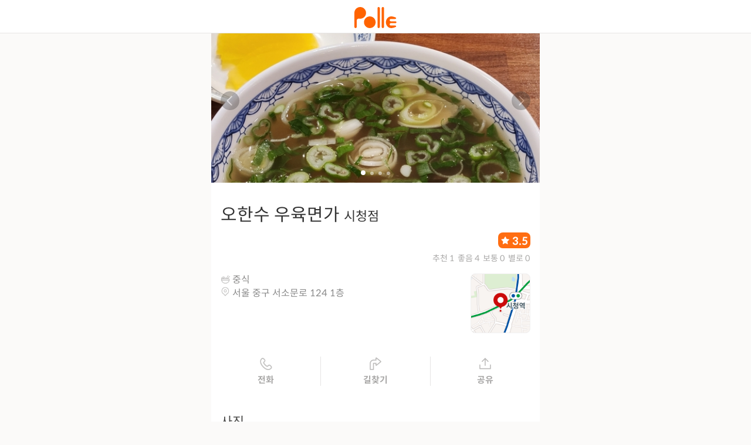

--- FILE ---
content_type: text/html; charset=utf-8
request_url: https://polle.com/place/22QiIe/%EC%98%A4%ED%95%9C%EC%88%98%20%EC%9A%B0%EC%9C%A1%EB%A9%B4%EA%B0%80
body_size: 12968
content:
<!doctype html>
<html>
<head>
<meta http-equiv="X-UA-Compatible" content="IE=edge">	
<meta name="viewport" content="width=device-width, initial-scale=1, user-scalable=no">
<meta property="fb:app_id" content="1740642462835867" /> 

<meta property="al:android:package" content="com.polle.Polle" />
<meta property="al:android:url" content="polle://polle.com/place/22QiIe/%EC%98%A4%ED%95%9C%EC%88%98%20%EC%9A%B0%EC%9C%A1%EB%A9%B4%EA%B0%80" />
<meta property="al:android:app_name" content="뽈레 - 발 빠른 미식 플랫폼" />
<meta property="al:ios:url" content="polle://polle.com/place/22QiIe/%EC%98%A4%ED%95%9C%EC%88%98%20%EC%9A%B0%EC%9C%A1%EB%A9%B4%EA%B0%80" />
<meta property="al:ios:app_store_id" content="1025468765" />
<meta property="al:ios:app_name" content="뽈레 Polle" />
<meta property="al:web:url"
content="https://polle.com/place/22QiIe/%EC%98%A4%ED%95%9C%EC%88%98%20%EC%9A%B0%EC%9C%A1%EB%A9%B4%EA%B0%80" />


  <meta property="og:type" content="article">
  <meta property="og:url" content="https://polle.com/place/22QiIe/%EC%98%A4%ED%95%9C%EC%88%98%20%EC%9A%B0%EC%9C%A1%EB%A9%B4%EA%B0%80">  
  
  <title>오한수 우육면가 시청점 - 서소문동 중식 | 뽈레 Polle</title>
  
  
  <meta property="og:title" content="[오한수 우육면가 시청점] 서소문동 중식 | 뽈레 Polle">
  
  
  <meta name="description" content="★ 3.5 | '우육면 9,200  야근하니깐 외식이 늘었다😇  무난하게 먹기 좋은 곳 여기 알고보니 만두가 유명함!'">
  <meta property="og:description" content="★ 3.5 | '우육면 9,200  야근하니깐 외식이 늘었다😇  무난하게 먹기 좋은 곳 여기 알고보니 만두가 유명함!'">
  
  
  
  
  
  
  <meta name="twitter:card" content="summary_large_image" />
  <meta property="og:image" content="https://d2uja84sd90jmv.cloudfront.net/posts/eomqpvmUVu-FvpQ0EtJepA/ms.jpg">
  <meta property="og:image:type" content="image/jpeg" />
  <meta property="og:image:width" content="1536" />
  <meta property="og:image:height" content="2048" />
  

<meta name="twitter:site" content="@polle_app" />
<meta name="twitter:creator" content="@polle_app" />
<meta name="format-detection" content="telephone=no">

<link rel="apple-touch-icon" sizes="180x180" href="/images/favicon/apple-touch-icon.png">
<link rel="icon" type="image/png" sizes="32x32" href="/images/favicon/favicon-32x32.png">
<link rel="icon" type="image/png" sizes="16x16" href="/images/favicon/favicon-16x16.png">
<link rel="manifest" href="/images/favicon/site.webmanifest">

<meta name="msapplication-TileColor" content="#da532c">
<meta name="theme-color" content="#ffffff">

<meta name="apple-mobile-web-app-title" content="Polle">
<meta name="application-name" content="Polle">
<meta name="google-site-verification" content="08Vu2OAGv0xdt6DymwdMaD89LmwKzNYgOmHHHo2Nm0I" />
<meta name="apple-itunes-app" content="app-id=1025468765, app-argument=https://polle.com/place/22QiIe/%EC%98%A4%ED%95%9C%EC%88%98%20%EC%9A%B0%EC%9C%A1%EB%A9%B4%EA%B0%80">

<!--[if lt IE 9]>
    <script src="/javascripts/css3-mediaqueries.js"></script>
<![endif]-->
<link rel="stylesheet" type="text/css" href="/stylesheets/default.css">

<script src="/javascripts/common.js"></script>
<script>send_post_request("/validate", {pvid:145753511}, function() {})</script>

<!-- Global site tag (gtag.js) - Google Analytics -->
<script async src="https://www.googletagmanager.com/gtag/js?id=G-3XJWLWBJHF"></script>
<script>
  window.dataLayer = window.dataLayer || [];
  function gtag(){dataLayer.push(arguments);}
  gtag('js', new Date());

  gtag('config', 'G-3XJWLWBJHF');
</script>

<!-- old Google Analytics Code -->
<script>
  (function(i,s,o,g,r,a,m){i['GoogleAnalyticsObject']=r;i[r]=i[r]||function(){
  (i[r].q=i[r].q||[]).push(arguments)},i[r].l=1*new Date();a=s.createElement(o),
  m=s.getElementsByTagName(o)[0];a.async=1;a.src=g;m.parentNode.insertBefore(a,m)
  })(window,document,'script','//www.google-analytics.com/analytics.js','ga');

  ga('create', 'UA-72218697-1', 'auto');
  ga('send', 'pageview');
</script>
<!-- End Google Analytics Code -->

<!-- Facebook Pixel Code -->
<script>
!function(f,b,e,v,n,t,s){if(f.fbq)return;n=f.fbq=function(){n.callMethod?
n.callMethod.apply(n,arguments):n.queue.push(arguments)};if(!f._fbq)f._fbq=n;
n.push=n;n.loaded=!0;n.version='2.0';n.queue=[];t=b.createElement(e);t.async=!0;
t.src=v;s=b.getElementsByTagName(e)[0];s.parentNode.insertBefore(t,s)}(window,
document,'script','//connect.facebook.net/en_US/fbevents.js');

fbq('init', '807119316101489');
fbq('track', "PageView");</script>
<noscript><img height="1" width="1" style="display:none"
src="https://www.facebook.com/tr?id=807119316101489&ev=PageView&noscript=1"

/></noscript>
<!-- End Facebook Pixel Code -->
<script>
  window.fbAsyncInit = function() {
    FB.init({
      appId      : '1740642462835867',
      xfbml      : true,
      version    : 'v2.5'
    });
  };

  (function(d, s, id){
     var js, fjs = d.getElementsByTagName(s)[0];
     if (d.getElementById(id)) {return;}
     js = d.createElement(s); js.id = id;
     js.src = "//connect.facebook.net/en_US/sdk.js";
     fjs.parentNode.insertBefore(js, fjs);
   }(document, 'script', 'facebook-jssdk'));
</script>
<script>
  
document.addEventListener("DOMContentLoaded", function() {
  var userAgent = window.navigator.userAgent;
  if (!userAgent.match(/iPhone|iPad|iPod|Android/) && document.getElementById('open_app_or_appstore_link')) {
    document.getElementById('open_app_or_appstore_link').style.visibility = 'hidden';
  }
});

function open_app_or_appstore(uri) {
  var userAgent = window.navigator.userAgent;
  var now = new Date().valueOf();


  window.location.replace(uri)
  
  setTimeout(function () {
    if (userAgent.match(/iPhone|iPad|iPod/)) {
      window.location.replace("https://appsto.re/kr/DL2h9.i")
    } else {
      window.location.replace("https://play.google.com/store/apps/details?id=com.polle.Polle&hl=ko")
    }
  }, 2000);
}
</script>

<style>
   /* 헤더 */
  #navigation_header {
    
    position:fixed;
    display:block;
    z-index:99;
    
    height:56px;
    width:100%;
    top:0;
    
    background-color:#fff;
    border-bottom: 1px solid #E6E5E4;
    background-color:var(--background);
    border-bottom: 1px solid var(--gray300);
    
    text-align:center;
    
  }
  
  #navigation_header img.logo {
    width:auto;
    height:36px;
    padding-top:12px;
  }
  
  .app_link {
    z-index:999;
    position:fixed; 
    right:0;
    bottom:0;
    box-sizing:border-box;
    
    border-top: 1px solid #E6E5E4;
    width:100%;
    
    background: rgba(255,255,255,0.9);
    color:#FF7B27; color: var(--orange500);
    
    text-align:center;
    font-size: 15px; font-size: var(--font-body);
    font-weight: bold;
    text-decoration: none; 
    
    cursor: pointer; 
    
    display: flex; 
    align-items: center; 
    justify-content: center;
    padding:8px;
  }
  
  .app_link:hover {
    color:#FF7B27; color: var(--orange500);
  }
  
  .floating_menu {
    z-index:99;
    position:fixed; 
    right:0;
    top:6px;
    box-sizing:border-box;
    
    color:#484847; color: var(--gray700);
    font-size: 15px; font-size: var(--font-body);
    text-decoration: none; 
    cursor: pointer; 
    height: 48px;
    
    display: flex; 
    align-items: center; 
    padding:8px; padding:var(--page-horizontal-padding);    
  }
   
  /* 푸터 */
  
  #footer {
    border-top:0.5px solid #E6E5E4;
    border-top:0.5px solid var(--gray300);
    text-align: center; margin-bottom: 40px; padding-left:10px; padding-right:10px; padding-top:20px;
  }

  #footer p.copyright {
    font-size:0.75em; 
    color:#A8A7A6;
    color:var(--gray600);
    text-align:center;
  }
  
  .sns_container {
    width: 100%;
    height: 50px;
    
    display:flex;
    flex-direction:row;
    align-items:center;
    justify-content:center;
  }
  .sns_twitter {
    display:flex;
    align-items:center;
    justify-content:center;
    background-color:#D6D5D4;
    width: 24px; height: 24px; background-color: var(--gray400); border-radius: 16px; padding: 5px; margin: 5px; float: left; cursor: pointer;
    transition:all 0.3s;
    -webkit-transition:all 0.3s;
  }
  .sns_facebook {
    display:flex;
    align-items:center;
    justify-content:center;
    background-color:#D6D5D4;
    width: 24px; height: 24px; background-color: var(--gray400); border-radius: 16px; padding: 5px; margin: 5px; float: left; cursor: pointer;
    transition:all 0.3s;
    -webkit-transition:all 0.3s;
  }
  
  .sns_instagram {
    display:flex;
    align-items:center;
    justify-content:center;
    background-color:#D6D5D4;
     width: 24px; height: 24px; background-color: var(--gray400); border-radius: 16px; padding: 5px; margin: 5px; float: left; cursor: pointer;
    transition:all 0.3s;
    -webkit-transition:all 0.3s;   
  }
  
  img.sns {
    width:20px;
    height:20px;

  }

  .footer_list {
    padding: 0;
    margin:0;
    margin-bottom: 8px;
    list-style-type: none;
    
    color:#898887;
    color: var(--gray700);
  }
  
  .footer_list h3 {
    display: inline-block;
    font-size:0.75em;
    margin:0;
  }
  
  .footer_list li {
    font-size:0.75em;
    
    color:#898887;
    color:var(--gray700);
  }
  
  .footer_list li a {
    color:#898887;
    color:var(--gray700);
  }
  
  .footer_list li {
    display: inline-block;
    
    color:#898887;
    color: var(--gray700);
    margin:0;
    padding:0;
  }
  
  .footer_list li:after {
    content: ' |';
    color:#898887;
    color: var(--gray700);
    font-size:0.75em;
  }
  
  .footer_list h3:after {
    content: ' ';
    color:#898887;
    color: var(--gray700);
    font-size:0.75em;  	
  }
  
  .footer_list li:last-child:after {
    content: none;
  }
  
@media only screen and (min-width: 480px) 
{	/* 푸터 */
  #footer {
    position: relative;
    height:auto;
  }
  #footer h1 {
    font-size:2.5em; font-weight:200; color:#FF7B27; color:var(--orange500); line-height: 1.4em; margin-bottom:70px;
  }
  #footer h2 {
    font-size:1.5em; color:#898887; color:var(--gray700); font-weight:normal;
  }

  .sns_twitter:hover {
    background-color: #00aced !important;
  }
  .sns_facebook:hover {
    background-color: #3b5998 !important;
  }
  
  .sns_instagram:hover {
    background-color: #8a3ab9 !important;
  }
  
  .footer_list li {
    display: inline-block;
    
    color:#898887;
    color: var(--gray700);
  }
  .footer_list li:after {
    content: '|';
    margin: 0 15px;
    
    color:#898887;
    color: var(--gray700);
    font-size: 0.8em;
  }
  .footer_list li:last-child:after {
    content: none;
  }
}
  

</style>


</head>
<body>
  
  <!-- 헤더 네비게이션 -->
  <div id="navigation_header">
    <a href="/"><img src="/images/logo/logo_default.svg" class="logo"/></a>
  </div>
  
  <link rel="stylesheet" type="text/css" href="/stylesheets/place_and_item.css" >
  <link rel="stylesheet" type="text/css" href="/stylesheets/post.css" >
  
  
  <!-- open in app -->
  <a class="app_link" id="open_app_or_appstore_link" onclick="open_app_or_appstore('polle://polle.com/place/22QiIe/%EC%98%A4%ED%95%9C%EC%88%98%20%EC%9A%B0%EC%9C%A1%EB%A9%B4%EA%B0%80'); return false;" >앱에서 열기</a>
      
  
  
  <div class="outer_container">
    <!-- 장소 사진 -->
    <div class="photos_and_pagination_container" >
      <div id="default_photos_container" onscroll="scroll_pagination()">
        
          
            <div class="default_photo" style="background-image:url('https://d2uja84sd90jmv.cloudfront.net/posts/eomqpvmUVu-FvpQ0EtJepA/ms.jpg'); background-size: cover;
          background-position: center center;"></div>
          
            <div class="default_photo" style="background-image:url('https://d2uja84sd90jmv.cloudfront.net/posts/pmcE17AAhRq7gIq21RK_pg/ms.jpg'); background-size: cover;
          background-position: center center;"></div>
          
            <div class="default_photo" style="background-image:url('https://d2uja84sd90jmv.cloudfront.net/posts/cd1UHpc9Sgg7d-o6iBIHHQ/ms.jpg'); background-size: cover;
          background-position: center center;"></div>
          
            <div class="default_photo" style="background-image:url('https://d2uja84sd90jmv.cloudfront.net/posts/luitNOXCUp00WvH1Au0jfg/ms.jpg'); background-size: cover;
          background-position: center center;"></div>
          
        		
      </div>
      <div class="floating_pagination" onclick="return click_pagination(-1)" id="prev"  ><img src="/images/navigation/more_right_white@2x.png"/></div>
      <div class="floating_pagination" onclick="return click_pagination(1)" id="next"  ><img src="/images/navigation/more_right_white@2x.png"/></div>
      
      <div class="pagination" >
        <div class="circle"  style="opacity: 1; width: 8px; height: 8px;"></div>
        <div class="circle"  ></div>
        <div class="circle" ></div>
        <div class="circle" ></div>
      </div>
    </div>
  
    <div class="main_info_block">
      

      <!-- 장소 이름 -->
      <h2 class="main_title">
        오한수 우육면가
        <span class="branch">시청점</span>
        
      </h2>
      
      
      <!-- 장소 정보 -->
      <div style="display:flex; flex-direction:row; align-items:flex-start; justify-content:space-between; margin-top:12px;">
        <div class="status">
          
            <!-- <div class="status_capsule" style="border-color: #41BC4D; color: #41BC4D; border-color: var(--on-open); color:var(--on-open)">영업중</div> -->
          
          
          
        </div>
        <div class="rating">
          <div class="rating_score_container" style="background-color:var(--orange550)">
            <img class="rating_star" src="/images/rating/star_white@2x.png" />
            <span class="rating_score">3.5</span>
          </div>
          <div class="ratings_count_container">
            <span class="count">추천 1</span>
            <span class="count">좋음 4</span>
            <span class="count">보통 0</span>
            <span class="count">별로 0</span>
          </div>
        </div>
      </div>	
      <div class="meta_and_map_container">
        <div class="meta">
          <div class="shop_meta_item">
            <img src="/images/place/type/chinese@2x.png" class="shop_meta_icon">
            <span class="shop_meta_text">중식</span>
          </div>
          

          <div class="shop_meta_item" style="align-items: flex-start;">
            <img src="/images/attribute/place_stroke_thin@2x.png" class="shop_meta_icon">
            <span class="shop_meta_text"><a href="#" onclick="return toggle_visibility('address_popup');" style="color: #888;">서울 중구 서소문로 124 1층</a></span>
          </div>
        </div>
        <a class="map_photo" onclick="return toggle_visibility('address_popup');">
          <img src="https://d3djo531tlddg8.cloudfront.net/preview_maps/uSvH8u0d2XOiBMWKmMVcsg.png"/>
        </a>
        <!-- popup start -->
        <div id="address_popup" class="full_popup" style="visibility: hidden;">
          <input id='address_text' type='text' value='서울 중구 서소문로 124' style="position: absolute; top: -100px;"/>
          <div style="display: flex; flex-direction: column; background-color: #fff; border-radius: 8px; width: 300px; padding:12px">
            <div style="display: flex; flex-direction: row; align-items: center; height: 40px;">
              <a href="#" onclick="return toggle_visibility('address_popup')" style="display: flex;"><img src="/images/navigation/close@2x.png" style="width: 24px; height: 24px; filter: invert(78%) sepia(12%) saturate(19%) hue-rotate(348deg) brightness(95%) contrast(90%);"></a>
              <span style="font-color:#484847; font-color:var(--gray800); margin-right: 24px; flex: 1; text-align: center; font-size: 22px;">지도앱 열기</span>
  
            </div>
            <div class="link_first_row">
              <a href="#" onclick="return open_naver_map()"><img src="/images/attribute/naver_map@2x.png"><span>네이버지도</span></a>
              <a href="#" onclick="return open_kakao_map()"><img src="/images/attribute/kakao_map@2x.png"><span>카카오맵</span></a>
              <a href="#" onclick="return copy_address_text()"><img src="/images/attribute/copy@2x.png"><span>주소복사</span></a>
            </div>
          </div>
        </div>
        <!-- popup end -->
      </div>
    </div>
    
    <div class="shortcuts_container">
      <div class="shortcut_container">
        
        
          <a href="tel:02-6250-0955"><img class="shortcut_icon" src="/images/attribute/phone_stroke_thin@2x.png"></a>
          <a  href="tel:02-6250-0955"><span class="shortcut_text">전화</span></a>
        
        
      </div>
      <div class="shortcut_container">
        <a href="#" onclick="return toggle_visibility('address_popup');"><img class="shortcut_icon" src="/images/attribute/route@2x.png"></a>
        <a href="#" onclick="return toggle_visibility('address_popup');"><span class="shortcut_text">길찾기</span></a>
      </div>
      
      
      <div class="shortcut_container" style="border:none">
        <a href="#" onclick="return toggle_visibility('share_popup')"><img class="shortcut_icon" src="/images/attribute/share_ios_thin@2x.png"></a>
        <a href="#" onclick="return toggle_visibility('share_popup')"><span class="shortcut_text">공유</span></a>
      </div>
    </div>
    <!-- popup start -->
    <div id="share_popup" class="full_popup" style="visibility: hidden;">
      <input id='address_text' type='text' value='서울 중구 서소문로 124' style="position: absolute; top: -100px;"/>
      <div style="display: flex; flex-direction: column; background-color: #fff; border-radius: 8px; width: 300px; padding:12px">
        <div style="display: flex; flex-direction: row; align-items: center; height: 40px;">
          <a href="#" onclick="return toggle_visibility('share_popup')" style="display: flex;"><img src="/images/navigation/close@2x.png" style="width: 24px; height: 24px; filter: invert(78%) sepia(12%) saturate(19%) hue-rotate(348deg) brightness(95%) contrast(90%);"></a>
          <span style="font-color:#484847; font-color:var(--gray800); margin-right: 24px; flex: 1; text-align: center; font-size: 22px;">공유하기</span>
        </div>
        <div class="link_first_row">
          <a href="#" onclick="return copy_url_text()"><img src="/images/attribute/copy@2x.png"><span>URL 복사</span></a>
        </div>
      </div>
    </div>
    <!-- popup end -->
    <!-- popup start -->
    <div id="delivery_popup" class="full_popup" style="visibility: hidden;">
      <input id='address_text' type='text' value='서울 중구 서소문로 124' style="position: absolute; top: -100px;"/>
      <div style="display: flex; flex-direction: column; background-color: #fff; border-radius: 8px; width: 300px; padding:12px">
        <div style="display: flex; flex-direction: row; align-items: center; height: 40px;">
          <a href="#" onclick="return toggle_visibility('delivery_popup')" style="display: flex;"><img src="/images/navigation/close@2x.png" style="width: 24px; height: 24px; filter: invert(78%) sepia(12%) saturate(19%) hue-rotate(348deg) brightness(95%) contrast(90%);"></a>
          <span style="font-color:#484847; font-color:var(--gray800); margin-right: 24px; flex: 1; text-align: center; font-size: 22px;">배달하기</span>
        </div>
        <div class="link_first_row">
          
        </div>
      </div>
    </div>
    <!-- popup end -->
    <!-- popup start -->
    <div id="booking_popup" class="full_popup" style="visibility: hidden;">
      <input id='address_text' type='text' value='서울 중구 서소문로 124' style="position: absolute; top: -100px;"/>
      <div style="display: flex; flex-direction: column; background-color: #fff; border-radius: 8px; width: 300px; padding:12px">
        <div style="display: flex; flex-direction: row; align-items: center; height: 40px;">
          <a href="#" onclick="return toggle_visibility('booking_popup')" style="display: flex;"><img src="/images/navigation/close@2x.png" style="width: 24px; height: 24px; filter: invert(78%) sepia(12%) saturate(19%) hue-rotate(348deg) brightness(95%) contrast(90%);"></a>
          <span style="font-color:#484847; font-color:var(--gray800); margin-right: 24px; flex: 1; text-align: center; font-size: 22px;">예약하기</span>
        </div>
        <div class="link_first_row">
          
        </div>
      </div>
    </div>
    <!-- popup end -->
    
      <h3 class="heading">사진</h3>
      <div class="gallary_container">
        
      
    
      
        <div id="gallary">
          <a href="#" class="square_container" onclick="alert('더 많은 사진은 앱에서 보실 수 있습니다.'); return false;">
            <div class="photo" style="background-image:url('https://d2uja84sd90jmv.cloudfront.net/posts/eomqpvmUVu-FvpQ0EtJepA/ms.jpg'); background-size: cover;
          background-position: center center;"></div>
            <p class="type_capsule">음식</p>
          </a>
          <a href="#" class="square_container" onclick="alert('더 많은 사진은 앱에서 보실 수 있습니다.'); return false;">
            <div class="photo" style="background-image:url('https://d2uja84sd90jmv.cloudfront.net/posts/-wWvQG-WvskQDKc4YEkLtw/ms.jpg'); background-size: cover;
          background-position: center center;"></div>
            <p class="type_capsule">외부</p>
          </a>
          <a href="#" class="square_container" onclick="alert('더 많은 사진은 앱에서 보실 수 있습니다.'); return false;">
            <div class="photo" style="background-image:url('https://d2uja84sd90jmv.cloudfront.net/posts/pmcE17AAhRq7gIq21RK_pg/ms.jpg'); background-size: cover;
          background-position: center center;"></div>
            <div class="overlay"></div>
            <div class="overlay_more_button"><p>전체 더보기</p> <img class="overlay_more_button_icon" src="/images/navigation/more_right_white@2x.png"/></div>
          </a>
        </div>  
      
      
      </div>
    
    
    
    <h3 class="heading">상세정보</h3>
    <div class="info_container">
   
    
      <div class="more_info_title">검색 태그</div>
      <div class="keywords_container more_info_container">
        
          <div class="keyword" style="border-color:#D6D5D4; color:#898887; background-color:#FBFAF9; border-color:var(--gray400); color:var(--gray700); background-color:var(--gray100)">중식</div>
        
          <div class="keyword" style="border-color:#D6D5D4; color:#898887; background-color:#FBFAF9; border-color:var(--gray400); color:var(--gray700); background-color:var(--gray100)">우육면</div>
        
          <div class="keyword" style="border-color:#D6D5D4; color:#898887; background-color:#FBFAF9; border-color:var(--gray400); color:var(--gray700); background-color:var(--gray100)">만두</div>
        
          <div class="keyword" style="border-color: #D6D5D4; color: #898887; border-color:var(--gray400); color:var(--gray700);">양곱창전골</div>
        
          <div class="keyword" style="border-color: #D6D5D4; color: #898887; border-color:var(--gray400); color:var(--gray700);">주차가능</div>
        
          <div class="keyword" style="border-color: #D6D5D4; color: #898887; border-color:var(--gray400); color:var(--gray700);">포장</div>
        
      </div>
        
    
    
    
    
    
    
      <div class="more_info_title">영업정보</div>
      <div class="detailInfoMisc more_info_container remarks_container">
        
        
          <div class="remark ">
            <img src="/images/place/tip/takeout@2x.png" class="remark_icon">
            <span class="remark_text">포장</span>
          </div>
        
          <div class="remark ">
            <img src="/images/place/tip/parking_yes@2x.png" class="remark_icon">
            <span class="remark_text">주차가능</span>
          </div>
        
      </div>
    
      
    
      <div class="more_info_title">메뉴</div>
      <div class="more_info_container">
        
        <div class="menu_texts_container">
          <div style="display: flex; flex-direction: column;">
            
            <div class="menu">
              <span class="menu_text" style="margin-right:16px;">우육탕면</span>
              <span class="menu_price">9,800
            </div>
            
            <div class="menu">
              <span class="menu_text" style="margin-right:16px;">청경체 도가니 양지탕면</span>
              <span class="menu_price">12,000
            </div>
            
            <div class="menu">
              <span class="menu_text" style="margin-right:16px;">매운양곱창탕면</span>
              <span class="menu_price">14,000
            </div>
            
            <div class="menu">
              <span class="menu_text" style="margin-right:16px;">홍콩완탕면</span>
              <span class="menu_price">11,500
            </div>
            
            <div class="menu">
              <span class="menu_text" style="margin-right:16px;">군만두(4P)</span>
              <span class="menu_price">7,500
            </div>
            
            <div class="menu">
              <span class="menu_text" style="margin-right:16px;">찐만두(4P)</span>
              <span class="menu_price">7,500
            </div>
            
          </div>
        </div>
        
        
          <div class="menu_photos_container">
            
              <a href=# onclick="alert('사진 상세보기는 앱에서 확인해주세요.'); return false;">
                <div class="menu_photo" style='background-image:url("https://d2uja84sd90jmv.cloudfront.net/posts/cbMHU3HJbqzy54QzS3ZSlw/ms.jpg"); background-size: cover; background-position: center center;'></div>
              </a>
            
              <a href=# onclick="alert('사진 상세보기는 앱에서 확인해주세요.'); return false;">
                <div class="menu_photo" style='background-image:url("https://d2uja84sd90jmv.cloudfront.net/posts/Iokfa8l0sbdwPNsQYkFhyA/ms.jpg"); background-size: cover; background-position: center center;'></div>
              </a>
            
          </div>
        
      </div>
    
    </div>
  
    <!-- 리뷰 -->
    <h3 class="heading">리뷰 <span style="font-size:var(--font-body)"> 6개</span></h3>
    
  <div class="timeline">
    
      
        <div class="post_row_outer_container"  >
          <div class="profile_container">
            <a href="/dododo"> <img class="profile_image" src="https://d2uja84sd90jmv.cloudfront.net/users/yeq9aEKMwHZpzWQIX6BHkQ/t.jpg?updated=1751683729"></img></a>
            <div class="post_row_profile_text_container">
              <a href="/dododo" class="post_row_user_name">김폴짝말랑</a>
              <a href="/dododo" class="post_row_user_login">@dododo</a>
            </div>
            <div style="flex: 1;">
              <div style="text-align: right;">
                
                  
                  <div>
                    <span style="color:#F49D36; font-weight:bold; font-size: 0.8em;">좋아요</span>
                  </div>
                  
                
              </div>
              <div class="post_row_created_at" style="text-align: right;">2년</div>
            </div>
          </div>
          <p class="post_row_body">
            <a href="/dododo/posts/438" >우육면 9,200

야근하니깐 외식이 늘었다😇

무난하게 먹기 좋은 곳
여기 알고보니 만두가 유명함!</a>
            
          </p>
            
          
            <a href="/dododo/posts/438" class="photos_box two">
              <div style="background-image:url('https://d2uja84sd90jmv.cloudfront.net/posts/eomqpvmUVu-FvpQ0EtJepA/ms.jpg'); background-size: cover;
          background-position: center center;"></div>
              <div style="background-image:url('https://d2uja84sd90jmv.cloudfront.net/posts/pmcE17AAhRq7gIq21RK_pg/ms.jpg'); background-size: cover;
          background-position: center center;"></div>
            </a>              
          
      
          <div class="place_or_item_embeded_card">
            <img class="type_image" src="/images/place/type/chinese@2x.png"/>
            <div class="card_text_container">
              <p class="place_or_item_name">오한수 우육면가</p>
              <p class="address_or_maker">서울 중구 서소문로 124</p>
            </div>
          </div>
          
          <div class="feedback_container">
            <a class="post_row_feedback_button" href="#" onclick="alert('좋아요는 앱에서만 가능합니다.'); return false;">
              <img class="post_row_feedback_image" src="/images/post/like_stroke@2x.png"/>
              <p class="post_row_feedback_text">6</p>
            </a>
            <a class="post_row_feedback_button" href="/dododo/posts/438">
              <img class="post_row_feedback_image" src="/images/post/reply@2x.png"/>
              <p class="post_row_feedback_text">0</p>
            </a>
          </div>
  
        </div>     		
      
        <div class="post_row_outer_container"  >
          <div class="profile_container">
            <a href="/dododo"> <img class="profile_image" src="https://d2uja84sd90jmv.cloudfront.net/users/yeq9aEKMwHZpzWQIX6BHkQ/t.jpg?updated=1751683729"></img></a>
            <div class="post_row_profile_text_container">
              <a href="/dododo" class="post_row_user_name">김폴짝말랑</a>
              <a href="/dododo" class="post_row_user_login">@dododo</a>
            </div>
            <div style="flex: 1;">
              <div style="text-align: right;">
                
                  
                  <div>
                    <span style="color:#F49D36; font-weight:bold; font-size: 0.8em;">좋아요</span>
                  </div>
                  
                
              </div>
              <div class="post_row_created_at" style="text-align: right;">2년</div>
            </div>
          </div>
          <p class="post_row_body">
            <a href="/dododo/posts/302" >새우완탕면 11,000

익숙한 향 익숙한 맛!!! 칼칼한 칼국수 맛 같으면서
새우완탕은 진짜 컵라면새우탕면 같은....ㅋㅋㅋㅋ
체인점의 무난하게 맛있는 맛 그래서 좋다</a>
            
          </p>
            
          
            <a href="/dododo/posts/302" class="photos_box one">
              <div style="background-image:url('https://d2uja84sd90jmv.cloudfront.net/posts/cd1UHpc9Sgg7d-o6iBIHHQ/ms.jpg'); background-size: cover;
          background-position: center center;"></div>
            </a>
          
      
          <div class="place_or_item_embeded_card">
            <img class="type_image" src="/images/place/type/chinese@2x.png"/>
            <div class="card_text_container">
              <p class="place_or_item_name">오한수 우육면가</p>
              <p class="address_or_maker">서울 중구 서소문로 124</p>
            </div>
          </div>
          
          <div class="feedback_container">
            <a class="post_row_feedback_button" href="#" onclick="alert('좋아요는 앱에서만 가능합니다.'); return false;">
              <img class="post_row_feedback_image" src="/images/post/like_stroke@2x.png"/>
              <p class="post_row_feedback_text">6</p>
            </a>
            <a class="post_row_feedback_button" href="/dododo/posts/302">
              <img class="post_row_feedback_image" src="/images/post/reply@2x.png"/>
              <p class="post_row_feedback_text">0</p>
            </a>
          </div>
  
        </div>     		
      
        <div class="post_row_outer_container"  >
          <div class="profile_container">
            <a href="/waterkitebae"> <img class="profile_image" src="https://d2uja84sd90jmv.cloudfront.net/users/HRfIAjG1SCTNhmzRRXeYNA/t.jpg?updated=1673344480"></img></a>
            <div class="post_row_profile_text_container">
              <a href="/waterkitebae" class="post_row_user_name">수밥</a>
              <a href="/waterkitebae" class="post_row_user_login">@waterkitebae</a>
            </div>
            <div style="flex: 1;">
              <div style="text-align: right;">
                
                  
                  <div>
                    <span style="color:#F49D36; font-weight:bold; font-size: 0.8em;">좋아요</span>
                  </div>
                  
                
              </div>
              <div class="post_row_created_at" style="text-align: right;">2년</div>
            </div>
          </div>
          <p class="post_row_body">
            <a href="/waterkitebae/posts/163" >시청 📍[오한수 우육면가] 

시청 - 광화문 라인 직장인이라면 누구나 먹어봤을 ... 
오한수 우육면가에 다녀왔습니다. 자리에 앉으면 0.1초만에 나오는 메뉴에 놀랐습니다. 

테이블 회전도 빠르지만, 맛도 깊어 자주 갈 것 같아요. 김치와 단무지 마저 깔끔했던 ! 군만두도 시켜드세요 :)</a>
            
          </p>
            
          
            <a href="/waterkitebae/posts/163" class="photos_box four">
              <div style="background-image:url('https://d2uja84sd90jmv.cloudfront.net/posts/cbMHU3HJbqzy54QzS3ZSlw/ms.jpg'); background-size: cover;
          background-position: center center;"></div>
              <div style="background-image:url('https://d2uja84sd90jmv.cloudfront.net/posts/Iokfa8l0sbdwPNsQYkFhyA/ms.jpg'); background-size: cover;
          background-position: center center;"></div>
              <div style="background-image:url('https://d2uja84sd90jmv.cloudfront.net/posts/luitNOXCUp00WvH1Au0jfg/ms.jpg'); background-size: cover;
          background-position: center center;"></div>
              <div style="background-image:url('https://d2uja84sd90jmv.cloudfront.net/posts/ctYujkkeqQebrRrhbh9lMg/ms.jpg'); background-size: cover;
          background-position: center center;"></div>
            </a>              
          
      
          <div class="place_or_item_embeded_card">
            <img class="type_image" src="/images/place/type/chinese@2x.png"/>
            <div class="card_text_container">
              <p class="place_or_item_name">오한수 우육면가</p>
              <p class="address_or_maker">서울 중구 서소문로 124</p>
            </div>
          </div>
          
          <div class="feedback_container">
            <a class="post_row_feedback_button" href="#" onclick="alert('좋아요는 앱에서만 가능합니다.'); return false;">
              <img class="post_row_feedback_image" src="/images/post/like_stroke@2x.png"/>
              <p class="post_row_feedback_text">9</p>
            </a>
            <a class="post_row_feedback_button" href="/waterkitebae/posts/163">
              <img class="post_row_feedback_image" src="/images/post/reply@2x.png"/>
              <p class="post_row_feedback_text">0</p>
            </a>
          </div>
  
        </div>     		
      
        <div class="post_row_outer_container"  >
          <div class="profile_container">
            <a href="/dododo"> <img class="profile_image" src="https://d2uja84sd90jmv.cloudfront.net/users/yeq9aEKMwHZpzWQIX6BHkQ/t.jpg?updated=1751683729"></img></a>
            <div class="post_row_profile_text_container">
              <a href="/dododo" class="post_row_user_name">김폴짝말랑</a>
              <a href="/dododo" class="post_row_user_login">@dododo</a>
            </div>
            <div style="flex: 1;">
              <div style="text-align: right;">
                
                  
                  <div>
                    <span style="color:#F49D36; font-weight:bold; font-size: 0.8em;">좋아요</span>
                  </div>
                  
                
              </div>
              <div class="post_row_created_at" style="text-align: right;">2년</div>
            </div>
          </div>
          <p class="post_row_body">
            <a href="/dododo/posts/230" >우육탕면 9,200

체인점 특유 평균 맛을 내는, 무난~하니 괜찮았다
면, 밥 각자 알아서 퍼 올 수 있나 봄. 그냥 추가가
가능하고 인원이 다 와야 입장 가능!

서소문2청사 지하 1층 푸드코드에서 나는 처음
보는데 꽤 지점 많은 체인점들이 들어와있더라
총 4~5개 있던 것 같음</a>
            
          </p>
            
          
            <a href="/dododo/posts/230" class="photos_box two">
              <div style="background-image:url('https://d2uja84sd90jmv.cloudfront.net/posts/Ei1V8XqrBp4AYhr8l3b6EQ/ms.jpg'); background-size: cover;
          background-position: center center;"></div>
              <div style="background-image:url('https://d2uja84sd90jmv.cloudfront.net/posts/iKiiDaQ1OuLocEjRNLyDXg/ms.jpg'); background-size: cover;
          background-position: center center;"></div>
            </a>              
          
      
          <div class="place_or_item_embeded_card">
            <img class="type_image" src="/images/place/type/chinese@2x.png"/>
            <div class="card_text_container">
              <p class="place_or_item_name">오한수 우육면가</p>
              <p class="address_or_maker">서울 중구 서소문로 124</p>
            </div>
          </div>
          
          <div class="feedback_container">
            <a class="post_row_feedback_button" href="#" onclick="alert('좋아요는 앱에서만 가능합니다.'); return false;">
              <img class="post_row_feedback_image" src="/images/post/like_stroke@2x.png"/>
              <p class="post_row_feedback_text">6</p>
            </a>
            <a class="post_row_feedback_button" href="/dododo/posts/230">
              <img class="post_row_feedback_image" src="/images/post/reply@2x.png"/>
              <p class="post_row_feedback_text">0</p>
            </a>
          </div>
  
        </div>     		
      
        <div class="post_row_outer_container"  >
          <div class="profile_container">
            <a href="/slzce20"> <img class="profile_image" src="https://d2uja84sd90jmv.cloudfront.net/users/DbSuN5K_-fOSqGvXDLTJsA/t.jpg?updated=1670757097"></img></a>
            <div class="post_row_profile_text_container">
              <a href="/slzce20" class="post_row_user_name">수연림</a>
              <a href="/slzce20" class="post_row_user_login">@slzce20</a>
            </div>
            <div style="flex: 1;">
              <div style="text-align: right;">
                
                  
                  <div>
                    <span style="color:#F49D36; font-weight:bold; font-size: 0.8em;">좋아요</span>
                  </div>
                  
                
              </div>
              <div class="post_row_created_at" style="text-align: right;">3년</div>
            </div>
          </div>
          <p class="post_row_body">
            <a href="/slzce20/posts/39" >김치가 넘모 맛있다.
우육면은 무난
씨티스퀘어의 핫플</a>
            
          </p>
            
          
            <a href="/slzce20/posts/39" class="photos_box three">
              <div style="background-image:url('https://d2uja84sd90jmv.cloudfront.net/posts/3F2UZQVBnZP87o_vjNAO6Q/ms.jpg'); background-size: cover;
          background-position: center center;"></div>
              <div style="background-image:url('https://d2uja84sd90jmv.cloudfront.net/posts/T-dv4tsW6Comr_Y0BiYnYA/ms.jpg'); background-size: cover;
          background-position: center center;"></div>
              <div style="background-image:url('https://d2uja84sd90jmv.cloudfront.net/posts/-wWvQG-WvskQDKc4YEkLtw/ms.jpg'); background-size: cover;
          background-position: center center;"></div>
            </a>              
          
      
          <div class="place_or_item_embeded_card">
            <img class="type_image" src="/images/place/type/chinese@2x.png"/>
            <div class="card_text_container">
              <p class="place_or_item_name">오한수 우육면가</p>
              <p class="address_or_maker">서울 중구 서소문로 124</p>
            </div>
          </div>
          
          <div class="feedback_container">
            <a class="post_row_feedback_button" href="#" onclick="alert('좋아요는 앱에서만 가능합니다.'); return false;">
              <img class="post_row_feedback_image" src="/images/post/like_stroke@2x.png"/>
              <p class="post_row_feedback_text">2</p>
            </a>
            <a class="post_row_feedback_button" href="/slzce20/posts/39">
              <img class="post_row_feedback_image" src="/images/post/reply@2x.png"/>
              <p class="post_row_feedback_text">0</p>
            </a>
          </div>
  
        </div>     		
      
        <div class="post_row_outer_container" style="border-bottom:none;" >
          <div class="profile_container">
            <a href="/039"> <img class="profile_image" src="https://d2uja84sd90jmv.cloudfront.net/users/-aLbGLoXqGHMIxYY6fxaig/t.jpg?updated=1697381635"></img></a>
            <div class="post_row_profile_text_container">
              <a href="/039" class="post_row_user_name">３９</a>
              <a href="/039" class="post_row_user_login">@039</a>
            </div>
            <div style="flex: 1;">
              <div style="text-align: right;">
                
                  
                  <div>
                    <span style="color:#86C022; font-weight:bold; font-size: 0.8em;">추천해요</span>
                  </div>
                  
                
              </div>
              <div class="post_row_created_at" style="text-align: right;">4년</div>
            </div>
          </div>
          <p class="post_row_body">
            <a href="/039/posts/683" >고수 인심 짱짱하구요😂
밥까지 챙겨주니, 저절로 과식으로 이어져요</a>
            
          </p>
            
          
            <a href="/039/posts/683" class="photos_box two">
              <div style="background-image:url('https://d2uja84sd90jmv.cloudfront.net/posts/KLlC3rfpfhiHQ98Xdyj68w/ms.jpg'); background-size: cover;
          background-position: center center;"></div>
              <div style="background-image:url('https://d2uja84sd90jmv.cloudfront.net/posts/nlDcnMW427K96ZzUNgQ3xw/ms.jpg'); background-size: cover;
          background-position: center center;"></div>
            </a>              
          
      
          <div class="place_or_item_embeded_card">
            <img class="type_image" src="/images/place/type/chinese@2x.png"/>
            <div class="card_text_container">
              <p class="place_or_item_name">오한수 우육면가</p>
              <p class="address_or_maker">서울 중구 서소문로 124</p>
            </div>
          </div>
          
          <div class="feedback_container">
            <a class="post_row_feedback_button" href="#" onclick="alert('좋아요는 앱에서만 가능합니다.'); return false;">
              <img class="post_row_feedback_image" src="/images/post/like_stroke@2x.png"/>
              <p class="post_row_feedback_text">16</p>
            </a>
            <a class="post_row_feedback_button" href="/039/posts/683">
              <img class="post_row_feedback_image" src="/images/post/reply@2x.png"/>
              <p class="post_row_feedback_text">0</p>
            </a>
          </div>
  
        </div>     		
      
    
    
  
  </div>
    
    <div style="height: 10px;"></div>
  </div>
  
  <script type="text/javascript">
    
    window.onload = function() {
      setGallary();
    }
    window.addEventListener('resize', function() {setGallary();})
      
    var photosBox = document.getElementById('default_photos_container');
    var paginationCircles = document.getElementsByClassName ("circle");
    var photosSize = 4;
    
    function get_current_photo_index() {
      var currentIndex = 0;
      currentIndex = Math.floor(photosBox.scrollLeft / (photosBox.scrollWidth/photosSize));
          
      return currentIndex;
    }
                  
    function scroll_pagination() {
      Array.prototype.forEach.call(paginationCircles, function(c, i) {
        if (get_current_photo_index(photosBox, photosSize) == i) {
          paginationCircles[i].style.opacity = 1;
          paginationCircles[i].style.width = '8px';
          paginationCircles[i].style.height= '8px';
        }  else {
          paginationCircles[i].style.opacity = 0.5;
          paginationCircles[i].style.width = '6px';
          paginationCircles[i].style.height= '6px';
        }        
    
      });
          
      return false;
    } 
    
    function click_pagination(sign) {
      var offset = (get_current_photo_index(photosBox, photosSize)+ sign) * photosBox.scrollWidth/photosSize + 0.5;
      
      if(photosBox.scroll) {
        photosBox.scroll({left:offset, behavior: "smooth"});
      } else { //ie11 support
        photosBox.scrollLeft = offset;
      }
  
      return false;
    }
    
    function setGallary() {
      var gallary = document.getElementById('gallary');
      var squareWidth = (gallary.offsetWidth/3 - 2);
      var rectangleWidth = (2*gallary.offsetWidth/3 - 2);
      var height = (gallary.offsetWidth/3 - 2);
      
      var squares = document.querySelectorAll(".square_container")
      var rectangles = document.querySelectorAll(".rectangle_container")
      
      Array.prototype.forEach.call(squares, function(s, i) {
        squares[i].style.width = squareWidth + 'px';
        squares[i].style.height = height + 'px';    
      });
      
      Array.prototype.forEach.call(rectangles, function(r, i) {
        rectangles[i].style.width = rectangleWidth + 'px';
        rectangles[i].style.height = height + 'px';  
      });
      
      return false;
    }
    
    function check_mobile() {
      var check = false;
      (function(a){if(/(android|bb\d+|meego).+mobile|avantgo|bada\/|blackberry|blazer|compal|elaine|fennec|hiptop|iemobile|ip(hone|od)|iris|kindle|lge |maemo|midp|mmp|mobile.+firefox|netfront|opera m(ob|in)i|palm( os)?|phone|p(ixi|re)\/|plucker|pocket|psp|series(4|6)0|symbian|treo|up\.(browser|link)|vodafone|wap|windows ce|xda|xiino/i.test(a)||/1207|6310|6590|3gso|4thp|50[1-6]i|770s|802s|a wa|abac|ac(er|oo|s\-)|ai(ko|rn)|al(av|ca|co)|amoi|an(ex|ny|yw)|aptu|ar(ch|go)|as(te|us)|attw|au(di|\-m|r |s )|avan|be(ck|ll|nq)|bi(lb|rd)|bl(ac|az)|br(e|v)w|bumb|bw\-(n|u)|c55\/|capi|ccwa|cdm\-|cell|chtm|cldc|cmd\-|co(mp|nd)|craw|da(it|ll|ng)|dbte|dc\-s|devi|dica|dmob|do(c|p)o|ds(12|\-d)|el(49|ai)|em(l2|ul)|er(ic|k0)|esl8|ez([4-7]0|os|wa|ze)|fetc|fly(\-|_)|g1 u|g560|gene|gf\-5|g\-mo|go(\.w|od)|gr(ad|un)|haie|hcit|hd\-(m|p|t)|hei\-|hi(pt|ta)|hp( i|ip)|hs\-c|ht(c(\-| |_|a|g|p|s|t)|tp)|hu(aw|tc)|i\-(20|go|ma)|i230|iac( |\-|\/)|ibro|idea|ig01|ikom|im1k|inno|ipaq|iris|ja(t|v)a|jbro|jemu|jigs|kddi|keji|kgt( |\/)|klon|kpt |kwc\-|kyo(c|k)|le(no|xi)|lg( g|\/(k|l|u)|50|54|\-[a-w])|libw|lynx|m1\-w|m3ga|m50\/|ma(te|ui|xo)|mc(01|21|ca)|m\-cr|me(rc|ri)|mi(o8|oa|ts)|mmef|mo(01|02|bi|de|do|t(\-| |o|v)|zz)|mt(50|p1|v )|mwbp|mywa|n10[0-2]|n20[2-3]|n30(0|2)|n50(0|2|5)|n7(0(0|1)|10)|ne((c|m)\-|on|tf|wf|wg|wt)|nok(6|i)|nzph|o2im|op(ti|wv)|oran|owg1|p800|pan(a|d|t)|pdxg|pg(13|\-([1-8]|c))|phil|pire|pl(ay|uc)|pn\-2|po(ck|rt|se)|prox|psio|pt\-g|qa\-a|qc(07|12|21|32|60|\-[2-7]|i\-)|qtek|r380|r600|raks|rim9|ro(ve|zo)|s55\/|sa(ge|ma|mm|ms|ny|va)|sc(01|h\-|oo|p\-)|sdk\/|se(c(\-|0|1)|47|mc|nd|ri)|sgh\-|shar|sie(\-|m)|sk\-0|sl(45|id)|sm(al|ar|b3|it|t5)|so(ft|ny)|sp(01|h\-|v\-|v )|sy(01|mb)|t2(18|50)|t6(00|10|18)|ta(gt|lk)|tcl\-|tdg\-|tel(i|m)|tim\-|t\-mo|to(pl|sh)|ts(70|m\-|m3|m5)|tx\-9|up(\.b|g1|si)|utst|v400|v750|veri|vi(rg|te)|vk(40|5[0-3]|\-v)|vm40|voda|vulc|vx(52|53|60|61|70|80|81|83|85|98)|w3c(\-| )|webc|whit|wi(g |nc|nw)|wmlb|wonu|x700|yas\-|your|zeto|zte\-/i.test(a.substr(0,4))) check = true;})(navigator.userAgent||navigator.vendor||window.opera);
      return check;
    }
  
    function toggle_visibility(id) {
      window.scrollTo({top:0, left:0, behavior:'smooth'});
      
      var e = document.getElementById(id);
      if(e.style.visibility == 'visible') {
        e.style.visibility = 'hidden';
        document.documentElement.style.overflow = "auto";
        document.body.offsetWidth <= 640 ? document.documentElement.style.position = "static" : null;
      } else {
        e.style.visibility = 'visible';
        document.documentElement.style.overflow = "hidden"; //prevent html scrolling
        document.body.offsetWidth <= 640 ? document.documentElement.style.position = "fixed" : null;
      }
      return false;
    }
    
    function open_naver_map() {
      var urlParams
      
      if (check_mobile()) {
        if (1009038707>0) {
          urlParams = 'appMenu=location&menu=location&pinType=site'+'&pinId='+1009038707+'&lat='+37.563106181883995+'&lng='+126.97522362891043+'&title='+encodeURIComponent('서울 중구 서소문로 124')
        } else {
          urlParams = 'appMenu=location&menu=location&lat='+37.563106181883995+'&lng='+126.97522362891043+'&title='+encodeURIComponent('서울 중구 서소문로 124')
        }
        
        window.location = 'navermaps://?version=2&app=Y&'+urlParams
      } else {
        urlParams = 'appMenu=location&menu=location&lat='+37.563106181883995+'&lng='+126.97522362891043+'&title='+encodeURIComponent('서울 중구 서소문로 124')
  
        window.open('http://map.naver.com/map.nhn?version=2&app=N&'+urlParams)
      }
      
      return false;
    }
  
    function open_kakao_map() {
      var urlParams
  
      if (check_mobile()) {
        urlParams = 'look?p='+37.563106181883995+','+126.97522362891043
        
        window.location = 'daummaps://'+urlParams
      } else {
        window.open('https://map.kakao.com/?q='+encodeURIComponent('서울 중구 서소문로 124'))
      }
  
      return false;
    }
    
    function copy_address_text() {
      let address = document.getElementById('address_text').value
      navigator.clipboard.writeText(address).then(() => {
        toggle_visibility('address_popup')
        alert("주소가 복사되었습니다.")
      }, () => {
        
      })

      return false;
    }
    
    function copy_url_text() {
      let url = document.location.href
      navigator.clipboard.writeText(url).then(() => {
        toggle_visibility('share_popup')
        alert("URL이 복사되었습니다.")
      }, () => {
        
      })
      
      return false;
    }
    
  </script>
  

  <!-- 푸터 -->
  <div id="footer">
    <ul class="footer_list">
      <h3>(주)어떤사람들</h3>
    </ul>
    <ul class="footer_list">  
      <li>대표 김류미, 황대산</li>
      <li>사업자번호: 119-86-87585</li>
      <li>서울특별시 중구 세종대로 136 서울파이낸스센터 3층</li>
      <li><a href="mailto:help@polle.com">help@polle.com</a></li>
      
    </ul>
    <ul class="footer_list">  
      <li><a href="/help/user_guide">사용 가이드</a></li>
      <li><a href="/help/faq">자주 묻는 질문</a></li>
      <li><a href="/help/community_guide">커뮤니티 가이드</a></li>
      <li><a href="/policy/terms">서비스 이용약관</a></li>
      <li><a href="/policy/privacy">개인정보 취급방침</a></li>
      <li><a href="/policy/location">위치기반서비스 이용약관</a></li>
    </ul> 
    
    <div class="sns_container">
      <a href="http://twitter.com/polle_app" target="_blank">
        <div class="sns_twitter"><img class="sns" src="/images/attribute/twitter_stroke@2x.png"/></div>
      </a>
      <a href="https://www.instagram.com/polle_app/" target="_blank">
        <div class="sns_instagram"><img class="sns" src="/images/attribute/instagram_stroke@2x.png"/></div>
      </a>
    </div>
    <p class="copyright">
      Copyright © 2026 Polle Inc. All rights reserved.
    </p>
  </div>
</body>
</html>


--- FILE ---
content_type: text/css
request_url: https://polle.com/stylesheets/place_and_item.css
body_size: 12972
content:

html, body {
	-webkit-text-size-adjust: 100%;
	background-color:#FBFAF9;
	background-color: var(--gray100);
	overflow-x:hidden;
}
a[href^="tel"]{
  color:inherit;
  text-decoration:none;
}
.hover:hover {
	background-color: #fc8c10; color: #fff !important; transition: all 0.3s; -webkit-transition: all 0.3s;
}
a {
	color: #000;
}
a:hover {
	text-decoration: none !important;
	color: #888;
}

/* header photo */

.photos_and_pagination_container {
  position: relative; 
}


#default_photos_container{
  overflow:scroll;
  overflow-y:hidden;
  scroll-snap-type: x mandatory;
  -ms-overflow-style: none;  /* IE and Edge */
  scrollbar-width: none;  /* Firefox */  
  
  width:100vw;
  max-width:560px;
  
  height:220px;
  margin-top:32px;
  -webkit-transition: all 0.3s; /* Safari */
  transition: all 0.3s;
  
  background-color:#F2F1F1;
  background-color:var(--gray200);
  
  display:flex;
  flex-direction:row;
  align-items:center;
  justify-content:flex-start;
}

#default_photos_container::-webkit-scrollbar {
  display: none;
}
  
#default_photos_container div {
  scroll-snap-align: start;
}
.default_photo {
  flex-shrink:0;
  width:100vw;
  max-width: 560px; 
  height:100%;
  
  display:flex;
  align-items:center;
  justify-content:center;   
}

.default_photo img.background {
  width:auto;
  height:auto;
  max-width:200px;
  max-height:200px;
}

.pagination {
	position: absolute; bottom: 5px; left:0; right: 0; text-align: center;
}

.pagination .circle {
	display: inline-block; background-color: #fff; opacity:0.5; width: 6px; height: 6px; border-radius: 50%; margin: 3px 2px;
}

.floating_pagination {
  background-color:#333333;
  background-color:var(--gray900);
  opacity:0.3;
  width:32px;
  height:32px;
  border-radius:50%;
  
  display:none;
  align-items:center;
  justify-content:center;
  
  cursor:pointer;
}

.floating_pagination img {
  width:20px;
  height:20px;
}

.floating_pagination#prev img {
  transform: rotate(180deg);
}

.floating_pagination#prev {
  position:absolute;
  top:calc(50% - 16px);
  left:16px;
  left:var(--page-horizontal-padding);
}

.floating_pagination#next {
  position:absolute;
  top:calc(50% - 16px);
  right:16px;
  right:var(--page-horizontal-padding);
}


/* 장소 정보 */

h2.main_title {
  text-align: left; 
  
  font-size:30px;
  font-size: var(--font-heading-primary); 
  
  color:#333;
  color:var(--gray900);
  font-weight:normal; 
  margin-top: 12px; 
  margin-bottom: 12px;
}

span.branch {
  font-size:22px;
  font-size:var(--font-heading-secondary);
  color:#333;
  color:var(--gray900);
}

span.reported {
  color:#5376F3;
  color: var(--on-confirm); 
  font-size:22px;
  font-size: var(--font-title-secondary);
}

.heading { 
  font-size:22px; 
	font-size: var(--font-heading-secondary); 
	
	color:#484847; 
	color: var(--gray800); 
	font-weight: normal;
	
	margin: 24px 16px 12px 16px;
  margin: var(--card-vertical-padding) var(--page-horizontal-padding) var(--component-vertical-padding) var(--page-horizontal-padding);
}
.info_container {
  background-color:#fff;
	background-color: var(--background);
}
.info_container .detailInfoItem {
	display: flex; align-items: flex-start; padding: 0px 10px; margin: 10px 0px;
}
.info_container .detailInfoMisc {
	display: flex;
}
.info_container .detailInfoMisc .item {
	display: flex; flex-direction: column; width: 38px; margin-right: 8px; align-items: center;
}

.icon_small {
  width:20px; height:20px; margin-right:4px;  
}

.underline {
	background-color: #ddd; height: 0.5px; margin: 0px !important;
}

.full_popup {
	visibility: visible;
	position: absolute;
	top: 0;
	left: 0;
	right: 0;
	bottom: 0;
	height:100vh;
	background-color: rgba(0, 0, 0, 0.5);
	display: flex;
	align-items: center;
	justify-content: center;
	z-index: 9999;
}
.full_popup .link_first_row {
	display: flex; 
	flex-direction: row; 
	justify-content:space-around; 
	padding: 12px;
}
.full_popup .link_second_row {
	display: flex; 
	flex-direction: row; 
	padding: 12px;
}
.full_popup .link_first_row a, .full_popup .link_second_row a{
	display: flex; 
	flex: 1; 
	flex-direction: column; 
	align-items: center; 
	justify-content: center;
}
.full_popup .link_first_row img, .full_popup .link_second_row img {
	width: 44px; 
	height: 44px; 
	border-radius: 50%; 
	border: 1px solid #eee;
}
.full_popup .link_first_row span, .full_popup .link_second_row span {
  
	color:#484847;
	color: var(--gray800);
	
	font-size: 15px; 
	margin-top: 8px;
	overflow:visible;
	text-overflow:ellipsis;
	
}


.outer_container {
  max-width: 560px; 
  padding: 0px; 
  margin: 0 auto; 

  background-color:#fff;
  background-color:var(--background);
/*   outline: 1px solid var(--gray300); */
}

.navigation_header {
  position:relative;
  display: flex; 
  padding: 4px; 
  border-bottom: 0.5px solid #E6E5E4;
  border-bottom: 0.5px solid var(--gray300);
}

.logo_container {
  display: flex; 
  flex: 1; 
  flex-shrink:1;
  align-items: center; 
  justify-content: center;
  height:48px;
}

.main_info_block {
  background-color:#fff;
  padding:24px 16px 12px 16px;
  background-color: var(--background); 
  padding: var(--card-vertical-padding) var(--page-horizontal-padding) var(--component-vertical-padding) var(--page-horizontal-padding);
}

.status {
  display:flex;
  flex-direction:row;
  justify-content: flex-start;
  align-tems: center;
  flex-wrap:wrap;
}

.status_capsule {
  margin:0 auto;
  padding: 4px 8px 4px 8px;
  
  border: 1px solid #BCBBBA;
  border: 1px solid var(--gray500); 
  border-radius: 24px;
  margin-right:6px;
  
  font-size:18px;
  font-size:var(--font-title-tertiary);
  font-weight:bold;
}

.rating {
  display:flex;
  flex-direction:column;
  align-items:flex-end;
}

.rating_old {
  display:flex;
  flex-direction:row;
  align-items:center;
}

.ratings_count_container {
  padding-top:6px;
}

.count {
  position:relative;
  padding: 0 1px;

  font-size:14px;
  font-weight: normal; 
  
  color:#A8A7A6;
  color: var(--gray600); 
}

.count_old {
  position: relative;
  padding: 4px;
  top: 2px;
  font-size: 22px;
  font-size: var(--font-heading-secondary);
  font-weight: normal;
  color: #898887;
  color: var(--gray700);
  margin-right: 8px;
}

.rating_icon {
	width: 22px; 
	height: 22px; 
	margin-right: 6px;
}

.rating_score_container {
  background-color:#FF6D11;
  background-color:var(--orange550);
  padding:1px 4px;
  border-radius:8px;
  
  display:flex;
  flex-direction:row;
  align-items:center;
}

.rating_star {
  width:16px;
  height:16x;
  margin-right:4px;
}

.rating_score {
  font-weight:bold;
  color:#fff;
  font-size:18px;
  font-size: var(--font-title-primary);
  letter-spacing:-1;
  margin-top:3px;
}

.meta_and_map_container {
  display:flex;
  flex-direction:row;
  align-items:flex-start;
  flex-wrap:nowrap;
  
  margin-top:12px;
  margin-top:var(--component-vertical-padding);
}

.meta {
  flex:1;
}

.map_photo {
  margin: 4px 0;

  display:block;
  cursor:pointer;
  width:100px;
  height:100px;
  
  background-color:#E6E5E4;
  border-radius:8px;
  background-color:var(--gray300);
  border-radius:var(--card-border-radius);
  overflow:hidden;
  
  border:1px solid #F2F1F1;
  border:1px solid var(--gray200);
}

.map_photo img {
  width:100%;
  height:100%;
}

.shop_meta_item {
	display: flex; 
	align-items: center; 
	margin: 4px 0px;
}

.shop_meta_icon {
  width:16px;
  height:16px;
  margin-right:4px;
}

.shop_meta_text {
	flex: 1; 
	font-size:16px;
	font-size: var(--font-body); 
	
	color:#898887;
	color: var(--gray700); 
	
	line-height:1.2; 
	position:relative; 
	top:1px;
	margin-right:4px;
	
	width:100%;
	text-overflow:ellipsis;
	word-break:break-all;

}

.shop_meta_money {
  width:16px;
  height:16px;
}

.shortcuts_container {
  display:flex;
  width:100%;
  box-sizing:border-box;
  padding:var(--card-vertical-padding) 0 var(--card-vertical-padding) 0; 
  flex-direction:row;
  align-items:center;
  justify-content:space-between;
}

.shortcut_container {
  flex:1;
  display:flex;
  flex-direction:column;
  align-items:center;
  border-right:1px solid var(--gray300);
}

.shortcut_icon {
  width:24px;
  height:24px;
}

.shortcut_text {
  font-size:15px;
  font-size:var(--font-sub-primary);
  font-weight:bold;
  color:#A8A7A6;
  color:var(--gray600);
  margin-top:8px;
}

.more_info_title {
  font-size:16px;
  font-size:var(--font-title-secondary);
  font-weight:bold;
  
  color:#484847;
  color:var(--gray800);
  
  margin: 0 16px;
  margin: 0 var(--page-horizontal-padding);
}

.more_info_container {

  margin: 12px 16px 24px 16px;  
  margin: var(--component-vertical-padding) var(--page-horizontal-padding) var(--card-vertical-padding) var(--page-horizontal-padding);
}

.keywords_container {
  display:flex;
  flex-direction:row;
  flex-wrap:wrap;

}

.keyword {
  font-size:15px;
  font-size:var(--font-sub-primary);
  white-space:nowrap;
  
  border: 1px solid #FFC39C;
  border: 1px solid var(--orange300);
  border-radius:16px;
  padding: 4px 8px 2px 8px;
  margin-right:8px;
  margin-bottom:8px;
}

.business_hour_text {
  font-size:16px;
  font-size:var(--font-title-secondary);

  
  color:#898887;
  color:var(--gray700);
  padding-bottom:4px;
}

.menu {
  display:block;  
  font-size: 16px; 
  font-size: var(--font-body);
  color:#898887;
  color: var(--gray700);
  padding-bottom: 6px;
}

.menu_text {
  float:left;
}

.menu_price {
  float:right;
  text-align:right;
}

.menu_photos_container {
  width:100%;
  max-height:120px;
  display:flex;
  flex-direction:row;
  align-items:center;
  justify-content:flex-start;
  margin-top:12px;
}

.menu_photos_container a {
  display:block;
  width:33vw;
  max-width:170px;
  height:20vw;
  max-height:120px;  
  margin-right:12px;
}

.menu_photos_container a:last-child {
  margin-right:0;
}

.menu_photo {
  object-fit:cover;
  width:100%;
  height:100%;
  border-radius:8px;
  border-radius:var(--photo-border-radius);
}

.remarks_container {
  width:100%;
  max-width:532px;
  display:flex;
  flex-direction:row;
  flex-wrap:wrap;
}

.remark {
  width:76px;
  display:flex;
  flex-direction:column;
  align-items:center;
  justify-content:center;
  margin-right:calc(((100% - 32px) - (76px * 4))/3);
  margin-bottom:20px;
}

.right_edge {
  margin-right:0;
}

.remark_icon {
  width:40px;
  height:40px;
  max-width:32px;
  max-height:32px;
  padding:4px;
    
}

.remark_text {
  font-size:16px;
  font-size:var(--font-body);
  color:#898887;
  color:var(--gray700);
  padding-top:4px;
}

/**********************/
/*      gallary       */
/**********************/

  .gallary_container {
    margin: 0 16px;
    margin: 0 var(--page-horizontal-padding); 
  }

  #gallary {
    display:flex;
    flex-direction:row;
    flex-wrap:wrap;
    justify-content:space-between;
    margin:12px 0;
    margin:var(--component-vertical-padding) 0;
    overflow:hidden;
    border-radius: 8px;
  }
  
  .square_container {
    display:block;
    position:relative;
  }
  
  .rectangle_container {
    display:block;
    position:relative;
  }
   
  .overlay {
    background-color:#000;
    opacity:0.5;
    position:absolute;
    flex:1;
    left:0;
    top:0;
    width: 100%;
    height: 100%
  }
  
  .photo {
    flex:1;
    flex-shrink:1;
    width: 100%;
    height: 100%;
    object-fit:cover;
  }
  
  .type_capsule {
    box-shadow: 0px 8px 16px rgba(0, 0, 0, 0.12);
    
    background-color:#fff;
    background-color:var(--background);
    border-radius:24px;
    position:absolute;
    
    top:8px;
    left:8px;
    padding:8px;
    padding-top:2px;
    padding-bottom:2px;
    
    font-size:15px;
    font-size:var(--font-sub-primary);
    color:#484847;
    color:var(--gray800);
  }
  
  .overlay_more_button {
    position:absolute;
    top:0;
    left:0;
    right:0;
    bottom:0;
    
    
    display:flex;
    flex:1;
    flex-shrink:1;
    flex-direction:row;
    align-items:center;
    justify-content:center;
    
    width:100%;
    height:100%;
    text-align:center;
  }
  
  .overlay_more_button p {
    font-size:16px;
    color:#fff;
    margin-top:3px;
  }

  .overlay_more_button_icon {
    width:20px;
    height:20px;
    right:-4px;
  }
  
  .warning_box {
    background-color:#F8F8F8;
    background-color:var(--gray150);
    display:flex;
    flex-direction:row;
    align-items:center;
    border-radius:8px;
    margin: 0 16px 12px 16px;

    padding:8px;
  }
  
  .warning_icon {
    width:22px;
    height:22px;
    margin-right:6px;
  }
  
  .warning_box>p {
    color:#898887;
    color:var(--gray700);
    margin-top:3px;
    font-size:16px;
    line-height:20px;
  }
  
  
/* 태블릿+PC해상도(device width:768px 이상)일때 */
@media only screen and (min-width: 768px) 
{
	
	/* 장소 사진 */
	#default_photos_container {
    height:280px;
	}
	
	#default_photos_container .default_photo {
	}
	
	/* 장소 주소 팝업. PC에서는 둘째줄 안보이게 */
	#address_popup .link_second_row {
		display: none;
	}
	
	.floating_pagination {
    display:flex;
  }
	
}


--- FILE ---
content_type: image/svg+xml
request_url: https://polle.com/images/logo/logo_default.svg
body_size: 1825
content:
<svg width="722" height="360" viewBox="0 0 722 360" fill="none" xmlns="http://www.w3.org/2000/svg">
<path d="M396.246 19.9723C396.246 8.9419 405.188 0 416.218 0C427.249 0 436.191 8.94189 436.191 19.9723V339.528C436.191 350.559 427.249 359.501 416.218 359.501C405.188 359.501 396.246 350.559 396.246 339.528V19.9723Z" fill="#FF6300"/>
<path d="M468 19.9723C468 8.9419 476.942 0 487.972 0C499.003 0 507.945 8.94189 507.945 19.9723V339.528C507.945 350.559 499.003 359.501 487.972 359.501C476.942 359.501 468 350.559 468 339.528V19.9723Z" fill="#FF6300"/>
<path d="M364.288 259.861C364.288 315.013 319.579 359.723 264.427 359.723C209.275 359.723 164.566 315.013 164.566 259.861C164.566 204.709 209.275 160 264.427 160C319.579 160 364.288 204.709 364.288 259.861Z" fill="#FF6300"/>
<path d="M99.8613 199.439C155.013 199.439 199.723 154.793 199.723 99.7193C199.723 44.6458 155.013 0 99.8613 0C45.3123 0 0.978865 43.675 0.0160909 97.9167C0.00536365 98.1839 0 98.4523 0 98.7221V339.544C0 350.559 8.94193 359.488 19.9723 359.488C31.0026 359.488 39.9445 350.559 39.9445 339.544V227.438C39.9445 207.688 64.1213 194.94 83.6129 198.125C88.9009 198.989 94.3285 199.439 99.8613 199.439Z" fill="#FF6300"/>
<path d="M721.188 259.861C721.188 269.068 713.209 275.839 704.002 275.839H623.37C613.366 275.839 605.256 284.781 605.256 295.811C605.256 306.842 613.366 315.784 623.37 315.784H696.91C715.65 315.784 723.108 333.51 706.12 341.422C681.373 352.949 650.086 359.723 630.616 359.723C580.594 359.723 540.044 315.013 540.044 259.861C540.044 204.709 580.594 160 630.616 160C650.086 160 681.373 166.774 706.12 178.3C723.108 186.213 715.65 203.939 696.91 203.939H623.37C613.366 203.939 605.256 212.881 605.256 223.911C605.256 234.942 613.366 243.883 623.37 243.883H704.002C713.209 243.883 721.188 250.655 721.188 259.861Z" fill="#FF6300"/>
</svg>
